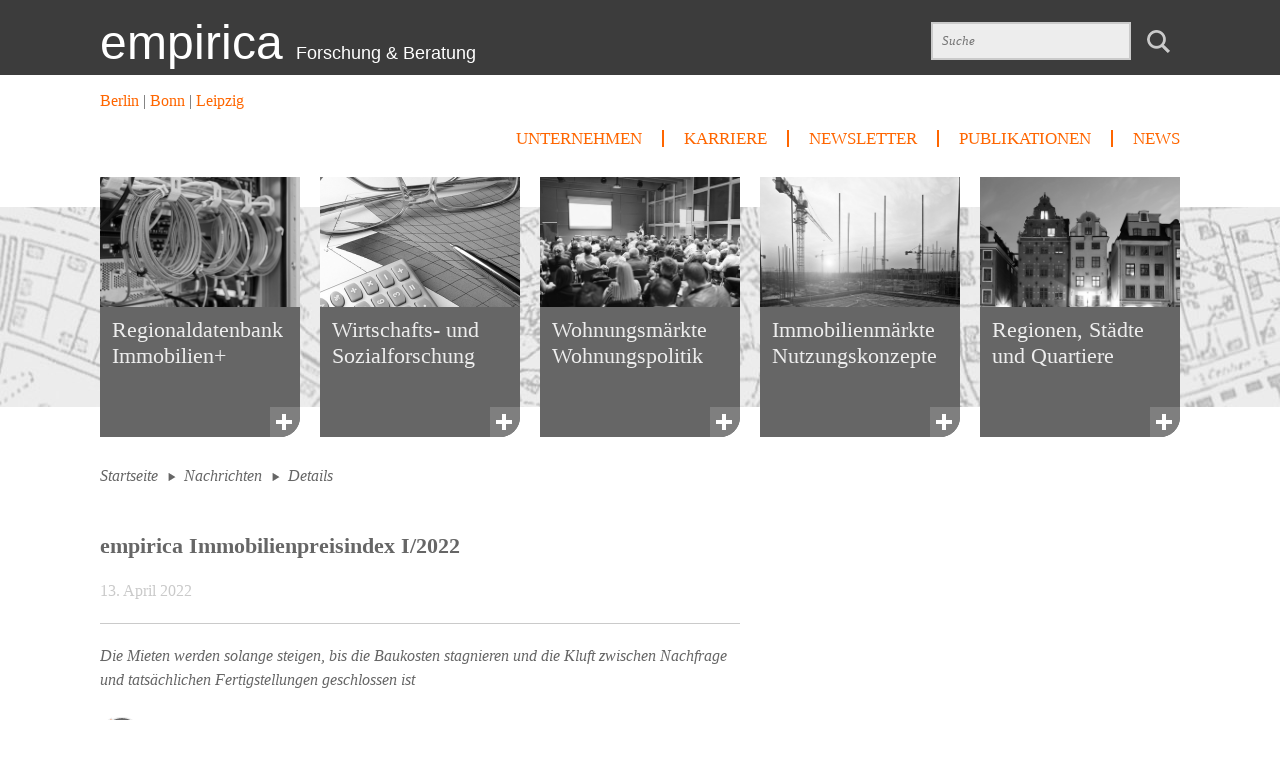

--- FILE ---
content_type: text/html; charset=utf-8
request_url: https://www.empirica-institut.de/nachrichten/details/nachricht/empirica-immobilienpreisindex-i2022/
body_size: 7184
content:
<!DOCTYPE html>
<html dir="ltr" lang="de-DE">
<head>
        <meta http-equiv="X-UA-Compatible" content="IE=edge" />

<meta charset="utf-8">
<!-- 
	This website is powered by TYPO3 - inspiring people to share!
	TYPO3 is a free open source Content Management Framework initially created by Kasper Skaarhoj and licensed under GNU/GPL.
	TYPO3 is copyright 1998-2019 of Kasper Skaarhoj. Extensions are copyright of their respective owners.
	Information and contribution at https://typo3.org/
-->


<link rel="shortcut icon" href="/typo3conf/ext/st_base/Resources/Public/favicon.ico" type="image/x-icon">
<title>empirica Immobilienpreisindex I/2022 | empirica</title>
<meta property="og:title" content="empirica Immobilienpreisindex I/2022" />
<meta property="og:type" content="article" />
<meta property="og:url" content="https://www.empirica-institut.de/nachrichten/details/nachricht/empirica-immobilienpreisindex-i2022/" />
<meta property="og:image" content="https://www.empirica-institut.de/fileadmin/Redaktion/News/NeueDaten.png" />
<meta name="description" content="Die Mieten werden solange steigen, bis die Baukosten stagnieren und die Kluft zwischen Nachfrage und tatsächlichen Fertigstellungen geschlossen ist" />
<meta property="og:description" content="Die Mieten werden solange steigen, bis die Baukosten stagnieren und die Kluft zwischen Nachfrage und tatsächlichen Fertigstellungen geschlossen ist" />
<meta name="keywords" content="Miete Kaufpreis Preisentwicklung Immobilien Wohneigentum Wohnungsnot" />
<meta name="generator" content="TYPO3 CMS">
<meta name="viewport" content="width=device-width,initial-scale=1.0">


<link rel="stylesheet" type="text/css" href="/typo3temp/assets/compressed/merged-cd059b711469d1d033ddd29ac726ebe1.css?1666796988" media="all">






<!--[if lt IE 9]>
                <script type="text/javascript" src="/typo3conf/ext/st_base/Resources/Public/Js/respond.min.js"></script>
                <script type="text/javascript" src="/typo3conf/ext/st_base/Resources/Public/Js/html5shiv.min.js"></script>
            <![endif]-->
<link href="/typo3conf/ext/solr/Resources/Css/JQueryUi/jquery-ui.custom.css?1499681713" rel="stylesheet" type="text/css" media="all" />
</head>
<body>
<header>
    <div class="bar">
        <div class="container">
            <div class="logo"><a href="/">empirica  <span>Forschung & Beratung</span></a><div class="logo-cities"><a href="/kontakt-berlin/"> Berlin </a>&#124;<a href="/kontakt-bonn/"> Bonn </a>&#124;<a href="/kontakt-leipzig/"> Leipzig </a></div></div>
            <div class="search"><div class="tx-solr">
		

	
	<div class="tx-solr-searchbox">
		<script type="text/javascript">
				/*<![CDATA[*/
				var tx_solr_suggestUrl = 'https://www.empirica-institut.de/?eID=tx_solr_suggest&id=41';
				/*]]>*/
				</script>
			
		<form id="tx-solr-search-form-pi-search" action="/suche/" method="get" accept-charset="utf-8">
			<input type="hidden" name="id" value="21" />
			<input type="hidden" name="L" value="0" />
			<input type="text" id="inputText" class="tx-solr-q" name="q" value="" placeholder="Suche"/>
			<input type="submit" class="tx-solr-submit" value="Suche">
		</form>
	</div>
	


	</div>
	</div>
        </div>
    </div>
    <nav><div class="container"><ul><li><a href="/unternehmen/">Unternehmen</a></li><li><a href="/karriere/">Karriere</a></li><li><a href="/newsletter/">newsletter</a></li><li><a href="/publikationen/">Publikationen</a></li><li><a href="/nachrichten/">News</a></li></ul></div></nav>
</header>
<div class="topics"><div id="menu" class="togglemenu"><a class="close" href="#close">Menü schließen</a><a class="open" href="#menu">Menü öffnen</a><div class="container"><a href="/thema/regionaldatenbank/"><div class="image"><img src="/fileadmin/Redaktion/Bilder_Themenseiten/datenbank_breit.jpg" width="422" height="284"   alt="" ></div><h2>Regionaldatenbank Immobilien+</h2></a><a href="/thema/wirtschafts-und-sozialforschung/"><div class="image"><img src="/fileadmin/Redaktion/Bilder_Themenseiten/forschung_breit.jpg" width="400" height="300"   alt="" ></div><h2>Wirtschafts- und Sozial&shy;forschung</h2></a><a href="/thema/wohnungsmaerkte-und-wohnungspolitik/"><div class="image"><img src="/fileadmin/Redaktion/Bilder_Themenseiten/veranstaltung_breit.jpg" width="424" height="283"   alt="" ></div><h2>Wohnungsmärkte Wohnungspolitik</h2></a><a href="/thema/standorte-wohnen-und-gewerbe/"><div class="image"><img src="/fileadmin/Redaktion/Bilder_Themenseiten/immobilienmarkt_breit.jpg" width="424" height="283"   alt="" ></div><h2>Immobilienmärkte Nutzungskonzepte</h2></a><a href="/thema/regional-stadt-und-quartiersentwicklung/" class="topic-box-last"><div class="image"><img src="/fileadmin/Redaktion/Bilder_Themenseiten/entwicklung_breit.jpg" width="426" height="282"   alt="" ></div><h2>Regionen, Städte und Quartiere</h2></a></div></div></div>
<div class="container"><ul class="breadcrumb"><li><a href="/">Startseite</a></li><li><a href="/nachrichten/">Nachrichten</a></li><li>Details</li></ul></div>
<main class="main">
    <div class="container">
        <!--TYPO3SEARCH_begin-->
        <div id="c35" class="csc-frame csc-frame-default">


	


<div class="content single-news">
	
	
			
			<div class="header">
				<h2>empirica Immobilienpreisindex I/2022</h2>
			</div>
			<p class="meta-info">
				<time datetime="2022-04-13">
					13. April 2022
				</time>
				
			</p>

			<hr>

			
				<!-- teaser -->
				<div class="teaser-text">
					<p>Die Mieten werden solange steigen, bis die Baukosten stagnieren und die Kluft zwischen Nachfrage und tatsächlichen Fertigstellungen geschlossen ist</p>
				</div>
			

			

			<div class="news-text-image-container">
				
	<!-- fal media files -->
	<div class="news-img-wrap">
		
			<div class="outer">
				
					<div class="mediaelement mediaelement-image">
	
			
					<img src="/fileadmin/Redaktion/News/NeueDaten.png" width="42" height="54" alt="" />
				
		
</div>

				
				
				
			</div>
		
	</div>




				
	<!-- media files -->
	<div class="news-img-wrap">
		
			<div class="outer">
				
					<div class="mediaelement mediaelement-image">
	
			<img />
		
</div>

				
				
			</div>
		
	</div>





				<!-- main text -->
				<div class="news-text-wrap">
					<h3>Wann endet der Mietanstieg?</h3>
<p>Vorneweg: die Kaufpreisrally könnte mit dem aktuellen Zinsanstieg enden. Torschlusskäufe und drohende Inflation zögern das Ende derzeit noch hinaus. Aber Personal- und Materialengpässe haben die Macht, die Rally dauerhaft am köcheln zu halten. Letzteres, aber auch nur letzteres, würde ebenso den Mietanstieg betreffen.</p>
<p>Zusammen mit den Baukosten liefert die Knappheit das A und O beim Mietanstieg. Knappheit wird beseitigt, wenn am richtigen Ort die erforderlichen Wohnungen entstehen. Per Saldo würden 255 Tsd. WE p.a. ausreichen. Weil aber derzeit rd. 80 Tsd. am falschen Ort entstehen, ist ein Neubau von 335 Tsd. p.a. erforderlich (vgl. empirica paper <a href="/fileadmin/Redaktion/Publikationen_Referenzen/PDFs/empi263rblf.pdf" title="Opens internal link in new window" class="download">263</a>).</p>
<p>Aber Vorsicht: Neubau am falschen Ort erhöht zum Teil den Leerstand. Nur soweit der Neubau bewohnt wird, hat er auch einen mietdämpfenden Effekt. Sollen die Mieten stärker gedämpft werden, muss noch mehr gebaut werden. So strebt die Koalition ein Volumen von 400 Tsd. WE jährlich an. Und nochmal Vorsicht: auch dieser zusätzliche Dämpfungseffekt verpufft zum Teil wieder in (noch) höherem Leerstand.</p>
<p>Ob das erforderliche Bauland dafür überhaupt vorhanden ist, steht zudem auf einem anderen Blatt. Die Potentiale scheint es zu geben, die Verfügbarkeit – und dann auch noch am richtigen Ort – ist jedoch mehr als fraglich. Und noch eines gilt es zu bedenken: je höher der Leerstand, desto geringer der Neubauanreiz. Je mehr also die Fertigstellungsrate über dem mengenmäßig erforderlichen liegt, desto höher müssen die Subventionen ausfallen.</p>
<p>Und die Flüchtlinge aus der Ukraine? Nach unseren Schätzungen reichen hier zusätzliche 140-230 Tsd. Wohnungen – und dies nicht jährlich, sondern nur einmalig (vgl. <a href="https://www.empirica-institut.de/fileadmin/Redaktion/Publikationen_Referenzen/PDFs/2022021_Folgen_Russland_Ukraine_Wohnungsmarkt.pdf" title="Opens external link in new window" target="_zia" class="external-link-new-window">ZIA-Studie</a> von empirica). Vorausgesetzt, die Flüchtlinge verteilen sich halbwegs übers Land. Transparenz und Information über wartende Leerstände, aber auch eine gezielte Wohnortzuweisung können dabei helfen.</p>
<h3>Download</h3><ul class="list-squares"> 	<li><a href="/fileadmin/Redaktion/Publikationen_Referenzen/PDFs/Immobilienpreisindex_Q12022.pdf" class="download" target="_PD">Bericht und Bestellformular</a></li> 	<li><a href="/fileadmin/Redaktion/Publikationen_Referenzen/PDFs/ZEITREIHE_Q1_2022_Versand.xlsx" class="download" target="_QD">Grafikvorlagen</a></li> </ul><h3>Für den kleinen oder großen Datenhunger ‑ alle Infos auf einen Klick</h3>
<p>Die Beobachtung regionaler Immobilienmärkte zur Vorbereitung datenbasierter Entscheidungen werden für private Kleinanleger wie auch für große Investoren daher immer wichtiger. Je geringer der Aufwand, desto besser. Mit der empirica Regionaldatenbank bieten wir für alle Anforderungen das passende Produkt:</p><ul class="list-squares"> 	<li>unsere regionalen Wohnungsmarktreports auf Knopfdruck&nbsp; &nbsp;<strong><a href="https://shop.empirica-regio.de/shop-live/" target="_blank">→ Shop</a></strong></li> 	<li>den kompletten Datenbankzugriff mit zahlreichen Analysetools&nbsp; &nbsp;<strong><a href="https://www.empirica-regio.de/daten/" target="_blank">→ Datenbank</a></strong></li> </ul><h3>Methodik</h3>
<p>Dargestellt werden inserierte Angebotspreise in Euro/qm, für 60-80qm (EZFH 100-150qm), gute Ausstattung, Neubau (die jeweils letzten zehn Baujahrgänge) bzw. alle Baujahrgänge.&nbsp;Die Preise werden durch ein hedonisches Verfahren bereinigt. Dies ist erforderlich, weil sich das jeweils inserierte Wohnungsangebot von Quartal zu Quartal unterscheiden kann.&nbsp;Die Bestimmung hedonischer Preise ist ein Verfahren, mit dem Qualitätsänderungen (Ausstattung, Wohnungsgröße, Baualter etc.) berücksichtigt werden.&nbsp;</p>
<h3>Datenquelle</h3>
<p>Die empirica-Preisdatenbank für Immobilienpreise reicht zurück bis ins Jahr 2004 und ist die mit Abstand größte Sammlung von Immobilieninseraten für Deutschland. Seit 2012 stützen wir unsere Analysen auf die empirica-systeme Marktdatenbank, die eine stichtagsunabhängige Zufallsstichprobe mit professioneller Dopplerbereinigung (im Quer- und Längsschnitt) und expertengestützter Plausibilitätsprüfung bietet (<a href="http://www.empirica-institut.de/fileadmin/Redaktion/Publikationen_Referenzen/PDFs/empirica-Preisdatenbank.pdf" title="Opens external link in new window" target="_ds">Datensatzbeschreibung</a>). Die hier verwendete Hedonik basiert auf einem bottom-up Ansatz, der von 401 Regressionen auf Kreisebene zu Regions-, Landes- und Bundeswerten aggregiert.</p><ul class="list-squares"> </ul>
				</div>
			</div>

			
				<!-- Link Back -->
				<div class="news-backlink-wrap">
					<a href="/nachrichten/">
						zurück
					</a>
				</div>
			

			

			<hr>

			<!-- related things -->
			<div class="news-related-wrap">

				
					<!-- Related news records -->
					<div>
						<h4>
							Verwandte Nachrichten
						</h4>
						<ul>
							
								<li>
									<span class="news-related-news-date">15. Dezember 2025</span>
									<a title="CBRE-empirica-Leerstandsindex 2025" href="/nachrichten/details/nachricht/cbre-empirica-leerstandsindex-2025/">
										CBRE-empirica-Leerstandsindex 2025
									</a>
								</li>

							
								<li>
									<span class="news-related-news-date">22. September 2025</span>
									<a title="Mieten für Wohngemeinschaften in Unistädten - Wintersemester 2025" href="/nachrichten/details/nachricht/mieten-fuer-wohngemeinschaften-in-unistaedten-wintersemester-2025/">
										Mieten für Wohngemeinschaften in Unistädten - Wintersemester 2025
									</a>
								</li>

							
								<li>
									<span class="news-related-news-date">03. März 2025</span>
									<a title="Mieten für Wohngemeinschaften in Unistädten - Sommersemester 2025" href="/nachrichten/details/nachricht/mieten-fuer-wohngemeinschaften-in-unistaedten-sommersemester-2025/">
										Mieten für Wohngemeinschaften in Unistädten - Sommersemester 2025
									</a>
								</li>

							
								<li>
									<span class="news-related-news-date">06. September 2024</span>
									<a title="Mieten für Wohngemeinschaften in Unistädten - Wintersemester 2024" href="/nachrichten/details/nachricht/mieten-fuer-wohngemeinschaften-in-unistaedten-wintersemester-2024/">
										Mieten für Wohngemeinschaften in Unistädten - Wintersemester 2024
									</a>
								</li>

							
								<li>
									<span class="news-related-news-date">28. Februar 2024</span>
									<a title="Mieten für Wohngemeinschaften in Unistädten - Sommersemester 2024" href="/nachrichten/details/nachricht/mieten-fuer-wohngemeinschaften-in-unistaedten-sommersemester-2024/">
										Mieten für Wohngemeinschaften in Unistädten - Sommersemester 2024
									</a>
								</li>

							
								<li>
									<span class="news-related-news-date">24. Januar 2024</span>
									<a title="Finanzierungspotenziale für energetische Sanierung" href="/nachrichten/details/nachricht/finanzierungspotenziale-fuer-energetische-sanierung/">
										Finanzierungspotenziale für energetische Sanierung
									</a>
								</li>

							
								<li>
									<span class="news-related-news-date">18. Dezember 2023</span>
									<a title="CBRE-empirica-Leerstandsindex 2023" href="/nachrichten/details/nachricht/cbre-empirica-leerstandsindex-2023/">
										CBRE-empirica-Leerstandsindex 2023
									</a>
								</li>

							
								<li>
									<span class="news-related-news-date">11. September 2023</span>
									<a title="Mieten für Wohngemeinschaften in Unistädten - Wintersemester 2023" href="/nachrichten/details/nachricht/mieten-fuer-wohngemeinschaften-in-unistaedten-wintersemester-2023/">
										Mieten für Wohngemeinschaften in Unistädten - Wintersemester 2023
									</a>
								</li>

							
								<li>
									<span class="news-related-news-date">29. Juni 2023</span>
									<a title="Rendite selbst genutzten Wohneigentums " href="/nachrichten/details/nachricht/rendite-selbst-genutzten-wohneigentums/">
										Rendite selbst genutzten Wohneigentums 
									</a>
								</li>

							
								<li>
									<span class="news-related-news-date">08. März 2023</span>
									<a title="Mieten für Wohngemeinschaften in Unistädten - Sommersemester 2023" href="/nachrichten/details/nachricht/mieten-fuer-wohngemeinschaften-in-unistaedten-sommersemester-2023/">
										Mieten für Wohngemeinschaften in Unistädten - Sommersemester 2023
									</a>
								</li>

							
								<li>
									<span class="news-related-news-date">23. Februar 2023</span>
									<a title="Wohnungsmarkt Bayern 2023" href="/nachrichten/details/nachricht/wohnungsmarkt-bayern-2023/">
										Wohnungsmarkt Bayern 2023
									</a>
								</li>

							
								<li>
									<span class="news-related-news-date">01. Dezember 2022</span>
									<a title="CBRE-empirica-Leerstandsindex 2022" href="/nachrichten/details/nachricht/cbre-empirica-leerstandsindex-2022/">
										CBRE-empirica-Leerstandsindex 2022
									</a>
								</li>

							
								<li>
									<span class="news-related-news-date">13. Oktober 2022</span>
									<a title="Anzahl Ersterwerber von selbstgenutztem Wohneigentum im Zeitraum 1990 bis 2020" href="/nachrichten/details/nachricht/anzahl-ersterwerber-von-selbstgenutztem-wohneigentum-im-zeitraum-1990-bis-2020/">
										Anzahl Ersterwerber von selbstgenutztem Wohneigentum im Zeitraum 1990 bis 2020
									</a>
								</li>

							
								<li>
									<span class="news-related-news-date">05. September 2022</span>
									<a title="Mieten für Wohngemeinschaften in Unistädten - Wintersemester 2022" href="/nachrichten/details/nachricht/mieten-fuer-wohngemeinschaften-in-unistaedten-wintersemester-2022/">
										Mieten für Wohngemeinschaften in Unistädten - Wintersemester 2022
									</a>
								</li>

							
								<li>
									<span class="news-related-news-date">18. August 2022</span>
									<a title="Drastische Energiepreissteigerungen und ihre Folgen für Sozialämter und Jobcenter" href="/nachrichten/details/nachricht/drastische-energiepreissteigerungen-und-ihre-folgen-fuer-sozialaemter-und-jobcenter/">
										Drastische Energiepreissteigerungen und ihre Folgen für Sozialämter und Jobcenter
									</a>
								</li>

							
								<li>
									<span class="news-related-news-date">27. Juli 2022</span>
									<a title="Teil 2 - Dem Schweinezyklus geht das Futter aus" href="/nachrichten/details/nachricht/teil-2-dem-schweinezyklus-geht-das-futter-aus/">
										Teil 2 - Dem Schweinezyklus geht das Futter aus
									</a>
								</li>

							
								<li>
									<span class="news-related-news-date">19. Juli 2022</span>
									<a title="Teil 1 - Dem Schweinezyklus geht das Futter aus" href="/nachrichten/details/nachricht/teil-1-dem-schweinezyklus-geht-das-futter-aus/">
										Teil 1 - Dem Schweinezyklus geht das Futter aus
									</a>
								</li>

							
								<li>
									<span class="news-related-news-date">06. Juli 2022</span>
									<a title="Mit zweierlei Maß messen!" href="/nachrichten/details/nachricht/mit-zweierlei-mass-messen/">
										Mit zweierlei Maß messen!
									</a>
								</li>

							
								<li>
									<span class="news-related-news-date">09. Mai 2022</span>
									<a title="empirica-Blasenindex 2022q1" href="/nachrichten/details/nachricht/empirica-blasenindex-2022q1/">
										empirica-Blasenindex 2022q1
									</a>
								</li>

							
								<li>
									<span class="news-related-news-date">30. März 2022</span>
									<a title="Ein Mietkauf-Modell für NRW" href="/nachrichten/details/nachricht/ein-mietkauf-modell-fuer-nrw/">
										Ein Mietkauf-Modell für NRW
									</a>
								</li>

							
								<li>
									<span class="news-related-news-date">15. März 2022</span>
									<a title="Folgen des Russland-Ukraine-Krieges für den Wohnungsmarkt " href="/nachrichten/details/nachricht/folgen-des-russland-ukraine-krieges-fuer-den-wohnungsmarkt/">
										Folgen des Russland-Ukraine-Krieges für den Wohnungsmarkt 
									</a>
								</li>

							
								<li>
									<span class="news-related-news-date">10. März 2022</span>
									<a title="Mieten für Wohngemeinschaften in Unistädten - Sommersemester 2022" href="/nachrichten/details/nachricht/mieten-fuer-wohngemeinschaften-in-unistaedten-sommersemester-2022/">
										Mieten für Wohngemeinschaften in Unistädten - Sommersemester 2022
									</a>
								</li>

							
								<li>
									<span class="news-related-news-date">28. Februar 2022</span>
									<a title="empirica Wohnungsmarktprognose 2022/23 " href="/nachrichten/details/nachricht/empirica-wohnungsmarktprognose-202223/">
										empirica Wohnungsmarktprognose 2022/23 
									</a>
								</li>

							
								<li>
									<span class="news-related-news-date">02. Februar 2022</span>
									<a title="empirica-Blasenindex 2021q4" href="/nachrichten/details/nachricht/empirica-blasenindex-2021q4/">
										empirica-Blasenindex 2021q4
									</a>
								</li>

							
								<li>
									<span class="news-related-news-date">14. Dezember 2021</span>
									<a title="CBRE-empirica-Leerstandsindex 2021" href="/nachrichten/details/nachricht/cbre-empirica-leerstandsindex-2021/">
										CBRE-empirica-Leerstandsindex 2021
									</a>
								</li>

							
								<li>
									<span class="news-related-news-date">04. November 2021</span>
									<a title="empirica-Blasenindex 2021q3" href="/nachrichten/details/nachricht/empirica-blasenindex-2021q3/">
										empirica-Blasenindex 2021q3
									</a>
								</li>

							
								<li>
									<span class="news-related-news-date">02. November 2021</span>
									<a title="Wohneigentum in Deutschland" href="/nachrichten/details/nachricht/wohneigentum-in-deutschland/">
										Wohneigentum in Deutschland
									</a>
								</li>

							
								<li>
									<span class="news-related-news-date">06. September 2021</span>
									<a title="Mieten für Wohngemeinschaften in Unistädten - Wintersemester 2021" href="/nachrichten/details/nachricht/mieten-fuer-wohngemeinschaften-in-unistaedten-wintersemester-2021/">
										Mieten für Wohngemeinschaften in Unistädten - Wintersemester 2021
									</a>
								</li>

							
								<li>
									<span class="news-related-news-date">28. Juli 2021</span>
									<a title="empirica-Blasenindex 2021q2" href="/nachrichten/details/nachricht/empirica-blasenindex-2021q2/">
										empirica-Blasenindex 2021q2
									</a>
								</li>

							
								<li>
									<span class="news-related-news-date">04. Mai 2021</span>
									<a title="Frühjahrsgutachten der Immobilienweisen 2021" href="/nachrichten/details/nachricht/fruehjahrsgutachten-der-immobilienweisen-2021/">
										Frühjahrsgutachten der Immobilienweisen 2021
									</a>
								</li>

							
								<li>
									<span class="news-related-news-date">23. April 2021</span>
									<a title="empirica-Blasenindex 2021q1" href="/nachrichten/details/nachricht/empirica-blasenindex-2021q1/">
										empirica-Blasenindex 2021q1
									</a>
								</li>

							
								<li>
									<span class="news-related-news-date">16. März 2021</span>
									<a title="Grundsicherungsrelevanter Mietspiegel (empirica) 2020" href="/nachrichten/details/nachricht/grundsicherungsrelevanter-mietspiegel-empirica-2020/">
										Grundsicherungsrelevanter Mietspiegel (empirica) 2020
									</a>
								</li>

							
								<li>
									<span class="news-related-news-date">02. März 2021</span>
									<a title="Mieten für Wohngemeinschaften in Unistädten - Sommersemester 2021" href="/nachrichten/details/nachricht/mieten-fuer-wohngemeinschaften-in-unistaedten-sommersemester-2021/">
										Mieten für Wohngemeinschaften in Unistädten - Sommersemester 2021
									</a>
								</li>

							
								<li>
									<span class="news-related-news-date">01. März 2021</span>
									<a title="Sparförderung und das Mietkaufmodell - Vorteile und Optimierungspotenzial " href="/nachrichten/details/nachricht/sparfoerderung-und-das-mietkaufmodell-vorteile-und-optimierungspotenzial/">
										Sparförderung und das Mietkaufmodell - Vorteile und Optimierungspotenzial 
									</a>
								</li>

							
								<li>
									<span class="news-related-news-date">28. Januar 2021</span>
									<a title="empirica-Blasenindex 2020q4" href="/nachrichten/details/nachricht/empirica-blasenindex-2020q4/">
										empirica-Blasenindex 2020q4
									</a>
								</li>

							
								<li>
									<span class="news-related-news-date">21. Dezember 2020</span>
									<a title="CBRE-empirica-Leerstandsindex 2020" href="/nachrichten/details/nachricht/cbre-empirica-leerstandsindex-2020/">
										CBRE-empirica-Leerstandsindex 2020
									</a>
								</li>

							
								<li>
									<span class="news-related-news-date">28. Oktober 2020</span>
									<a title="empirica-Blasenindex 2020q3" href="/nachrichten/details/nachricht/empirica-blasenindex-2020q3/">
										empirica-Blasenindex 2020q3
									</a>
								</li>

							
								<li>
									<span class="news-related-news-date">25. September 2020</span>
									<a title="Aktuelle und künftige Wohnungsleerstände in Deutschland" href="/nachrichten/details/nachricht/aktuelle-und-kuenftige-wohnungsleerstaende-in-deutschland/">
										Aktuelle und künftige Wohnungsleerstände in Deutschland
									</a>
								</li>

							
								<li>
									<span class="news-related-news-date">14. September 2020</span>
									<a title="Keine Corona-Auswirkungen auf den Wohnungsmarkt erkennbar" href="/nachrichten/details/nachricht/keine-corona-auswirkungen-auf-den-wohnungsmarkt-erkennbar/">
										Keine Corona-Auswirkungen auf den Wohnungsmarkt erkennbar
									</a>
								</li>

							
								<li>
									<span class="news-related-news-date">03. September 2020</span>
									<a title="Mieten für Wohngemeinschaften in Unistädten - Wintersemester 2020" href="/nachrichten/details/nachricht/mieten-fuer-wohngemeinschaften-in-unistaedten-wintersemester-2020/">
										Mieten für Wohngemeinschaften in Unistädten - Wintersemester 2020
									</a>
								</li>

							
								<li>
									<span class="news-related-news-date">05. August 2020</span>
									<a title="empirica-Blasenindex 2020q2" href="/nachrichten/details/nachricht/empirica-blasenindex-2020q2/">
										empirica-Blasenindex 2020q2
									</a>
								</li>

							
						</ul>
					</div>
				

				

				

				
			</div>
		

</div></div>
        <!--TYPO3SEARCH_end-->
    </div>
</main>
<footer>
    <div class="container"><a href="/kontakt-berlin/" class="berlin">Kontakt Berlin</a><a href="/kontakt-bonn/" class="bonn">Kontakt Bonn</a><a href="/kontakt-leipzig/" class="leipzig">Kontakt Leipzig</a></div>
    <div class="footer">
        <div class="service"><div class="container"><ul><li><a href="/impressum/" class="imprint">Impressum</a></li><li><a href="/sitemap/" class="sitemap">Sitemap</a></li><li><a href="/datenschutz/" class="login">Datenschutz</a></li><li><a href="/intranet/" class="sitemap">Login</a></li><li><a href="https://www.instagram.com/empirica_institut/" target="_blank" class="login">Insta</a></li><li><a href="https://twitter.com/empirica_inst" target="_blank" class="twitter">Twitter</a></li><li><a href="http://www.empirica-institut.de/rss.xml" target="_blank" class="rss">RSS</a></li></ul><span class="copyright">&copy; 2026 empirica ag</span></div></div>
        <div class="container"><p><a href="https://www.simplethings.de/" target="_blank"><span>Internetagentur Bonn - SimpleThings GmbH: Webdesign und TYPO3 CMS</span></a></p></div>
    </div>
</footer>
<script src="/typo3temp/assets/compressed/merged-7a6bf3852b3234f35441f16f8e182427.js?1666796988" type="text/javascript"></script>
<script src="/typo3temp/assets/compressed/merged-2fd9fe736aef2c2f88897af8d5a31aab.js?1733659469" type="text/javascript"></script>


</body>
</html>

--- FILE ---
content_type: text/css
request_url: https://www.empirica-institut.de/typo3temp/assets/compressed/merged-cd059b711469d1d033ddd29ac726ebe1.css?1666796988
body_size: 27115
content:

/**************************************/
/* Default styles for news extension */
/**************************************/
.news .clear {
	clear: both;
}

.news .nav ul {
	float: left;
	display: inline;
	margin: 0;
}

.news .nav li {
	float: left;
}

.news .nav a {
	float: left;
	display: block;
}

.news .nav:after {
	content: ".";
	display: block;
	height: 0;
	clear: both;
	visibility: hidden;
}

.news .article {
	padding-bottom: 15px;
	margin-bottom: 15px;
}

.news .article:last-child {
	padding-bottom: 0;
	margin-bottom: 0;
}

.news .article:after {
	content: ".";
	display: block;
	height: 0;
	clear: both;
	visibility: hidden;
}

.news .article .news-img-wrap {
	float: left;
	margin: 3px 12px 5px 0;
	background: #fff;
}

.news .article .news-img-wrap a {
	display: block;
	float: left;
	padding: 4px;
	border: 1px solid #ddd;
	background: #fff;
}

.news .article .news-img-wrap img {
	float: left;
	height: auto;
	width: auto;
}

.news .article .teaser-text {
	margin: 0 0 10px 0;
}

.news .article h3 {
	margin-bottom: 0;
}

.news .footer {
	clear: both;
	padding: 10px 0 0 0;
	border-top: 1px solid #eee;
	margin-top: 15px;
	color: #888;
}

.news .footer p {
	line-height: 1em;
}

.news .footer span {
	display: inline-block;
	padding-right: 8px;
	margin-right: 8px;
	border-right: 1px solid #ddd;
}

.news .footer span:last-child {
	border-right: 0;
}

.news .footer .news-category a {
	text-transform: uppercase;
}

.news .no-news-found {
	color: #DB0202;
	font-style: italic;
}

.news .page-navigation p {
	float: left;
}

.news .page-navigation ul {
	float: right;
}

.news .page-navigation ul li {
	float: left;
	display: block;
	padding: 0 2px;
	background: none;
}

.news .page-navigation ul li a {
	display: block;
}

/* category menu view */
.news-category-view ul li {
	padding: 5px 8px;
}

.news-category-view ul li li {
	padding: 2px 8px 2px 12px;
}

.news-category-view > ul > li:nth-child(even) {
	background: #f9f9f9;
	border-top: 1px solid #eee;
	border-bottom: 1px solid #eee;
}

.news-category-view .category-desc {
	padding-left: 10px;
	margin-left: 10px;
	border-left: 1px solid #ddd;
}

/* single view */
.news-single .footer {
	margin-bottom: 20px;
	margin-top: 5px;
	padding: 10px 0 0 0;
	border-bottom: 0;
	border-top: 1px solid #eee;
}

.news-single .article .news-img-wrap {
	float: right;
	width: 282px;
	margin: 0 0 0 25px;
}

.news-single .article .news-img-wrap img {
	float: none;
}

.news-single .teaser-text {
	font-size: 15px;
	color: #888;
}

.news-text-wrap {
	margin-bottom: 10px;
}

.news-img-caption {
	color: #888;
}

/* related news + files */
.news-related-wrap {
	display: table;
	margin-top: 20px;
	width: 100%;
}

.news-related {
	width: 50%;
	padding: 15px;
	border: 1px solid #eee;
	display: table-cell;
}

.news-related ul li {
	line-height: 1em;
	margin-bottom: 12px;
}

.news-related ul li span {
	border-right: 1px solid #DDDDDD;
	display: inline-block;
	margin-right: 8px;
	padding-right: 8px;
	color: #888;
}

.news-related ul li span:last-child {
	border-right: 0;
	padding-right: 0;
}

.news-related h4 {
	margin-bottom: 10px;
}

.news-related-files ul li {
	margin-bottom: 20px;
}

.news-related-files .news-related-files-link .jpg {
	background-position: 0 0;
}

.news-clear {
	clear: both;
}

*{margin:0;padding:0}* *,* *:before,* *:after{-moz-box-sizing:border-box;-webkit-box-sizing:border-box;box-sizing:border-box}body{font-family:"Cambria","Times",serif;font-size:100%;color:#666}.container{max-width:1080px;margin-left:auto;margin-right:auto;position:relative;padding:0 10px}.container:after{content:" ";display:block;clear:both}@media (min-width: 1118px){.container{padding:0}}p{line-height:24px;margin-bottom:24px}ul{margin-bottom:24px}img{height:auto;border:none}hr{border:0;border-bottom:1px solid #cacaca;margin:20px 0;clear:both}h1,.h1{font-size:30px;font-size:1.875rem;margin-bottom:25px}h2,.h2{font-size:20px;font-size:1.25rem;margin-bottom:20px;font-weight:bold}@media (min-width: 400px){h2,.h2{font-size:22px;font-size:1.375rem}}h3,.h3{font-size:20px;font-size:1.25rem;margin-bottom:20px;font-weight:normal}@media (min-width: 400px){h3,.h3{font-size:22px;font-size:1.375rem}}h4,.h4{margin-bottom:15px}a{color:#f60;text-decoration:none}a:hover,a:focus{text-decoration:underline}.link-left,.link-right{display:block}.link-left:before,.link-right:before{content:url('../../../typo3conf/ext/st_base/Resources/Public/Images/pfeil.png');margin-right:5px}.link-left.active{padding-left:0}.link-right{text-align:right}.btn{display:inline-block;background-color:#f60;padding:3px 10px;border-bottom-right-radius:10px;-moz-border-bottom-right-radius:10px;-webkit-border-bottom-right-radius:10px;color:#fff;text-decoration:none;margin-top:12px}.btn:hover,.btn :focus{text-decoration:none}input[type='text'],input[type="password"],#powermail_field_e_mail,#powermail_field_name,#powermail_field_anmerkung{line-height:normal;background-color:#ededed;float:left;padding:9px;border:2px solid #cacaca;font-family:"Cambria","Times",serif;margin-bottom:10px;float:none;-webkit-appearance:none}input[type="submit"],button,.tx-powermail .powermail_fieldset .powermail_field.powermail_submit,.tx-powermail .powermail_fieldset .powermail_field.powermail_reset{border:none;display:inline-block;background-color:#f60;padding:7px 17px;border-bottom-right-radius:10px;-moz-border-bottom-right-radius:10px;-webkit-border-bottom-right-radius:10px;color:#fff;text-decoration:none;font-family:"Cambria","Times",serif;font-size:100%;cursor:pointer;width:auto;float:left;font-weight:normal;border:none;-webkit-appearance:none}input[type="submit"]:hover,input[type="submit"] :focus,button:hover,button :focus,.tx-powermail .powermail_fieldset .powermail_field.powermail_submit:hover,.tx-powermail .powermail_fieldset .powermail_field.powermail_submit :focus,.tx-powermail .powermail_fieldset .powermail_field.powermail_reset:hover,.tx-powermail .powermail_fieldset .powermail_field.powermail_reset :focus{text-decoration:none;padding-right:19px}button [type="submit"]{clear:both;float:left;margin-right:20px}.reset{background-color:#666}input [id="keyword"]{float:none;margin-bottom:5px}.tx-powermail{width:100%}.tx-powermail .powermail_fieldset{background-color:#fff;border:none;border:none;padding:0}#powermail_tabmenu{border-bottom:2px solid #666}#powermail_tabmenu li{padding:10px 20px;border-top:2px solid #666;border-left:2px solid #666;border-right:2px solid #666;border-bottom:none;font-weight:bold;color:#666;background-color:#fff}#powermail_tabmenu .act{margin-bottom:-2px}.tx-powermail .powermail_fieldset .powermail_legend{margin:20px 0;color:#f2cbb2;width:100%;text-align:right}#powermail_field_e_mail,#powermail_field_name,#powermail_field_anmerkung{width:100%}@media (min-width: 600px){#powermail_field_e_mail,#powermail_field_name,#powermail_field_anmerkung{width:440px;max-width:440px}}.tx-powermail .powermail_fieldset .powermail_label{width:100%}@media (min-width: 740px){.tx-powermail .powermail_fieldset .powermail_label{width:200px}}#c62{font-family:"Cambria","Times",serif !important}#c62 select{width:135px !important;border-radius:0;background-color:#ededed;padding:9px;border:2px solid #cacaca}.nlt2{background-color:#fff !important;margin:0 !important;padding:0 !important}.nlt2 button [type="submit"]{margin-right:30px}#c4 .tx-felogin-pi1 fieldset div{margin-bottom:20px}#c50 p{overflow:hidden}.box{background-color:#ededed;padding:12px 12px 0 12px;margin-bottom:20px;overflow:hidden}@media (min-width: 500px){.box{padding:25px 25px 0 25px}}.box nav{padding:0}.box nav ul{float:left;width:100%;margin:0 0 24px 0;padding:0}.box nav ul li{text-align:left;font-size:16px;font-size:1rem;line-height:24px;text-transform:none;border:none;float:none;margin:0;padding:0}.product-list{list-style:none}.product-list a{display:block;background-color:#ededed;padding:10px;color:#000;font-weight:bold;margin:5px 0}@media (min-width: 400px){.product-list a{margin:10px 0}}.product-list a:hover,.product-list a:focus{background-color:#f2cbb2;color:#f60;text-decoration:none}.product-list a:hover:before,.product-list a:focus:before{content:url('../../../typo3conf/ext/st_base/Resources/Public/Images/pfeil.png');margin-right:5px}.csc-textpic .csc-textpic-imagewrap .csc-textpic-image{margin-right:20px}div.csc-textpic-intext-left .csc-textpic-imagewrap{margin-right:20px}ul{list-style-type:square}ol{list-style-type:decimal}.list-squares{list-style-image:url('../../../typo3conf/ext/st_base/Resources/Public/Images/list-square.png');margin-left:15px}header .bar{background-color:#3c3c3c;padding:5px 0 10px 0;padding:15px 0}@media (min-width: 740px){header .bar{height:75px}}@media (min-width: 1118px){header .bar{padding:15px}}.logo{float:left;font-family:'Arial', sans-serif;font-size:43px;font-size:2.6875rem;display:block;width:100%}@media (min-width: 400px){.logo{width:auto}}@media (min-width: 500px){.logo{font-size:48px;font-size:3rem}}.logo a{color:#fff;text-decoration:none}.logo span{font-size:16px;font-size:1rem;margin-top:5px;display:block}@media (min-width: 500px){.logo span{font-size:18px;font-size:1.125rem}}@media (min-width: 740px){.logo span{display:inline}}.logo .logo-cities{font-family:"Cambria","Times",serif;font-size:14px;font-size:.875rem;color:#ededed;margin-top:10px}.logo .logo-cities a{color:#f60}@media (min-width: 400px){.logo .logo-cities{color:#666;position:absolute;left:10px;bottom:-40px}}@media (min-width: 500px){.logo .logo-cities{font-size:16px;font-size:1rem}}@media (min-width: 1118px){.logo .logo-cities{left:0}}.search{float:left}@media (min-width: 400px){.search{margin-top:34px;position:relative;float:right}}@media (min-width: 500px){.search{margin-top:38px}}@media (min-width: 600px){.search{margin-right:-7px}}@media (min-width: 740px){.search{margin-top:7px}}.search input[type='text']{margin:15px 0 0 0px;font-style:italic;line-height:normal;float:left;position:relative;padding:9px;width:150px}@media (min-width: 400px){.search input[type='text']{margin:0 0 0 10px}}@media (min-width: 600px){.search input[type='text']{width:200px}}.search .tx-solr-submit{padding-right:15px;border:none;cursor:pointer;width:23px;height:30px;margin:0px 0 7px 0;position:absolute;left:130px;bottom:0;overflow:hidden;background:url('../../../typo3conf/ext/st_base/Resources/Public/Images/sprites.png') -41px -1px;text-indent:2000px}@media (min-width: 400px){.search .tx-solr-submit{right:9px}}@media (min-width: 600px){.search .tx-solr-submit{position:relative;float:right;display:inline-block;height:30px;margin:2px 0 0 24px;left:-8px}}.search .tx-solr-submit:hover,.search .tx-solr-submit:focus{padding-right:15px}.search .tx-solr-submit img{margin-left:-41px}nav{text-align:left;padding:10px 0}@media (min-width: 740px){nav{padding:40px 0 30px 0}}nav ul{margin:0}@media (min-width: 740px){nav ul{float:right;margin:0 -10px 0 0}}@media (min-width: 1118px){nav ul{margin-right:-20px}}nav ul li{list-style:none;color:#f60;text-transform:uppercase;text-align:right;margin:10px 0}@media (min-width: 400px){nav ul li{font-size:17px;font-size:1.0625rem}}@media (min-width: 740px){nav ul li{float:left;padding:0 0 0 10px;margin:15px 10px 0 0;line-height:17px;border-left:2px solid #f60}}@media (min-width: 1118px){nav ul li{padding:0 0 0 20px;margin:15px 20px 0 0}}nav ul li:first-child{border:none}.active{font-weight:bold;padding-left:30px}.active a{position:relative;display:inline}.active a:before{content:'';background-image:url('../../../typo3conf/ext/st_base/Resources/Public/Images/pfeil.png');width:8px;height:8px;display:block;margin-right:8px;margin-top:4px;position:absolute;left:-15px;top:2px}.lang{float:right}footer>.container{background-color:#f2cbb2;overflow:hidden;margin-top:40px;color:#f60;text-transform:uppercase;text-align:center;padding:5px 0}@media (min-width: 400px){footer>.container{padding:10px;font-size:17px;font-size:1.0625rem}}@media (min-width: 500px){footer>.container{padding:15px 0}}@media (min-width: 1118px){footer>.container{margin-top:75px}}footer>.container a{width:33%;display:block;float:left;padding:0 3%}@media (min-width: 500px){footer>.container a{padding:0 8%}}@media (min-width: 740px){footer>.container a{padding:0 3%;width:auto;float:none;display:inline}}@media (min-width: 1118px){footer>.container a{padding:0 50px}}.berlin,.bonn{border-right:2px solid #f60}.footer{background-image:url('../../../typo3conf/ext/st_base/Resources/Public/Images/background.jpg');border-top:3px solid #f60;background-repeat:no-repeat;background-position:0 -40px;color:#fff}.footer ul{margin-bottom:0}@media (min-width: 600px){.footer ul{margin-left:-18px}}.footer ul li{list-style:none;margin-bottom:25px}@media (min-width: 600px){.footer ul li{float:left;margin:0 12px 0 0}}@media (min-width: 740px){.footer ul li{margin:0 33px 0 0}}.footer .service{background-color:#141414;opacity:0.8;overflow:hidden;padding:20px 0;text-align:center}@media (min-width: 600px){.footer .service{padding:40px 0}}.footer .service a{color:#fff;text-decoration:none}@media (min-width: 600px){.footer .copyright{margin:0;float:right}}.footer p{padding:10px 0}@media (min-width: 600px){.footer p{float:right}}.imprint,.sitemap,.login,.twitter{position:relative}.imprint:before,.sitemap:before,.login:before,.twitter:before{margin:0px 10px -6px 5px;overflow:hidden;width:27px;height:22px;content:'';background-image:url('../../../typo3conf/ext/st_base/Resources/Public/Images/sprites.png');bottom:-3px;display:inline-block}@media (min-width: 600px){.imprint:before,.sitemap:before,.login:before,.twitter:before{float:left}}@media (min-width: 740px){.imprint:before,.sitemap:before,.login:before,.twitter:before{margin:0px 15px 0 6px}}.rss{position:relative}.rss:before{margin:0px 10px -6px 5px;overflow:hidden;width:22px;height:22px;content:'';background-image:url('../../../typo3conf/ext/st_base/Resources/Public/Images/rss.png');bottom:-3px;display:inline-block}@media (min-width: 600px){.rss:before{float:left}}@media (min-width: 740px){.rss:before{margin:0px 15px 0 6px}}.imprint:before{background-position:130px -7px}.sitemap:before{background-position:99px -7px}.login:before{background-position:65px -7px}.twitter:before{background-position:27px -7px}.footer .container p{color:#000;font-size:14px;font-size:.875rem;text-align:center;margin:0}@media (min-width: 740px){.footer .container p{float:none;text-align:right}}.footer .container p a{color:#000;text-decoration:none}.breadcrumb{overflow:hidden;display:inline-block}.breadcrumb li{float:left;list-style:none;margin-right:10px;font-style:italic}.breadcrumb li:before{content:'';background-image:url('../../../typo3conf/ext/st_base/Resources/Public/Images/pfeilgrau.png');width:8px;height:8px;display:block;margin-right:8px;margin-top:6px;float:left}.breadcrumb li:first-child:before{width:0;margin-right:0}.breadcrumb li a{color:#666}.topics{background:url('../../../typo3conf/ext/st_base/Resources/Public/Images/background.jpg');color:#fff;padding-top:10px;margin-bottom:15px;overflow:hidden;margin-bottom:30px}@media (min-width: 740px){.topics{height:260px;border-bottom:30px solid #fff;background:url('../../../typo3conf/ext/st_base/Resources/Public/Images/background.jpg') no-repeat 0 30px;padding-top:0;overflow:visible}}.topics p{margin:0;font-size:90%}.topics a{border-bottom-right-radius:15px;-moz-border-bottom-right-radius:15px;-webkit-border-bottom-right-radius:15px;width:100%;float:left;margin-left:0;margin-right:0;background-color:#666;margin:0 0 10px 0;position:relative;overflow:hidden;filter:grayscale(100%);-webkit-filter:grayscale(100%);-moz-filter:grayscale(100%);-ms-filter:grayscale(100%);-o-filter:grayscale(100%);-webkit-filter:grayscale(1)}@media (min-width: 740px){.topics a{border-bottom-right-radius:20px;-moz-border-bottom-right-radius:20px;-webkit-border-bottom-right-radius:20px;width:18.51852%;float:left;margin-right:1.85185%;height:260px;margin-bottom:0;padding:0}}.topics a:hover,.topics a:focus{background-color:#f60;filter:grayscale(0);-webkit-filter:grayscale(0);-moz-filter:grayscale(0);-ms-filter:grayscale(0);-o-filter:grayscale(0);-webkit-filter:grayscale(0)}.topics a:before{content:'';background:url('../../../typo3conf/ext/st_base/Resources/Public/Images/sprites.png') -1px -1px;position:absolute;right:0;height:30px;width:30px;bottom:0}.topics .topic-active{filter:grayscale(0);-webkit-filter:grayscale(0);-moz-filter:grayscale(0);-ms-filter:grayscale(0);-o-filter:grayscale(0);-webkit-filter:grayscale(0);background-color:#f60}.topics .topic-active:before{width:0}@media (min-width: 740px){.topics .topic-box-last{width:18.51852%;float:right;margin-right:0}}@media (min-width: 740px){.topics .image{overflow:hidden;margin:0 0 10px 0;height:45%}}@media (min-width: 1118px){.topics .image{height:50%}}.topics .image img{width:33%;float:left;margin-right:10px}@media (min-width: 400px){.topics .image img{width:25%}}@media (min-width: 500px){.topics .image img{width:80px}}@media (min-width: 740px){.topics .image img{width:100%;margin:0}}@media (min-width: 1118px){.topics .image img{margin:0 10px 10px 0}}.topics h2{font-size:18px;font-size:1.125rem;color:#ededed;font-weight:lighter;margin:5px 12px 3px 12px}@media (min-width: 400px){.topics h2{margin:15px 12px 12px 100px}}@media (min-width: 500px){.topics h2{margin:22px 12px 12px 100px}}@media (min-width: 740px){.topics h2{font-size:20px;font-size:1.25rem;display:block;margin:0 10px 10px 10px}}@media (min-width: 1118px){.topics h2{margin:0 12px 12px 12px;font-size:22px;font-size:1.375rem}}.topics a{color:#fff}.topics a:hover,.topics a:focus{text-decoration:none}@media (min-width: 740px){.home .topics{height:405px;margin-bottom:60px}}@media (min-width: 930px){.home .topics{height:344px}}@media (min-width: 1118px){.home .topics{height:370px}}.home .topics a{filter:grayscale(0);-webkit-filter:grayscale(0);-moz-filter:grayscale(0);-ms-filter:grayscale(0);-o-filter:grayscale(0);-webkit-filter:grayscale(0)}@media (min-width: 740px){.home .topics a{width:18.51852%;float:left;margin-right:1.85185%;height:405px}}@media (min-width: 930px){.home .topics a{height:344px}}@media (min-width: 1118px){.home .topics a{height:370px}}@media (min-width: 740px){.home .topics .topic-box-last{width:18.51852%;float:right;margin-right:0}}@media (min-width: 740px){.home .topics .image{height:27%}}@media (min-width: 930px){.home .topics .image{height:32%}}@media (min-width: 1118px){.home .topics .image{height:130px}}.home .topics p{line-height:24px;margin:0 12px;display:none}@media (min-width: 740px){.home .topics p{display:block;margin:0;margin:0 10px}}@media (min-width: 1118px){.home .topics p{display:block;margin:10px 12px}}.home .topics ul{display:none}@media (min-width: 740px){.home .topics ul{display:block;padding:0 10px;list-style-image:url('../../../typo3conf/ext/st_base/Resources/Public/Images/pfeilweiß.png')}}.home .topics ul li{margin-bottom:0;margin-left:18px}@media (min-width: 1118px){.home .topics ul li{margin-bottom:5px}}.topics .togglemenu{margin:0 10px;overflow:hidden}.topics .togglemenu .close,.topics .togglemenu .open{line-height:45px;padding-left:15px}@media (min-width: 740px){.topics .togglemenu .close,.topics .togglemenu .open{display:none}}.topics .togglemenu .close:before{content:'';background:url('../../../typo3conf/ext/st_base/Resources/Public/Images/minus.gif') -1px -1px;position:absolute;right:0;height:30px;width:30px;bottom:0}#menu{padding:0}#menu .open{display:block}@media (min-width: 740px){#menu .open{display:none}}#menu .close{display:none}@media (min-width: 740px){#menu .close{display:none}}#menu .container{display:none;float:left;padding:0}@media (min-width: 740px){#menu .container{float:none;display:block}}#menu:target{display:block}#menu:target .open{display:none}#menu:target .close{display:block}@media (min-width: 740px){#menu:target .close{display:none}}#menu:target .container{display:block;float:left}@media (min-width: 740px){#menu:target .container{float:none}}@media (min-width: 740px){.home .close,.home .open{display:none}}.home #close .open{display:none}.home #close .close{display:block}@media (min-width: 740px){.home #close .close{display:none}}.home #close .container{display:block;float:left;padding:0}@media (min-width: 740px){.home #close .container{float:none;display:block}}.home #close:target .open{display:block}.home #close:target .close{display:none}.home #close:target .container{display:none}.main .content{width:100%;float:left;margin-left:0;margin-right:0}@media (min-width: 740px){.main .content{width:69.44444%;float:left;margin-right:1.85185%;margin-top:20px}}@media (min-width: 1118px){.main .content{width:59.25926%;float:left;margin-right:1.85185%}}.main .aside{width:100%;float:left;margin-left:0;margin-right:0;margin-top:40px}@media (min-width: 740px){.main .aside{width:28.7037%;float:right;margin-right:0;margin-top:20px}}@media (min-width: 1118px){.main .aside{width:38.88889%;float:right;margin-right:0}}.main .aside img{display:none}@media (min-width: 740px){.main .aside img{width:100%;display:block}}.main .container{overflow:hidden;clear:both;overflow:hidden}.main .container .info{display:none}@media (min-width: 400px){.main .container .info{display:block;width:100%}}@media (min-width: 740px){.main .container .info{margin-top:0}}@media (min-width: 1118px){.main .container .info{width:28.7037%;float:left;margin-right:1.85185%}}.main .container .newsletter{width:100%;float:left;margin-left:0;margin-right:0}@media (min-width: 600px){.main .container .newsletter{width:49.07407%;float:left;margin-right:1.85185%}}@media (min-width: 1118px){.main .container .newsletter{width:28.7037%;float:left;margin-right:1.85185%}}.main .container .news{width:100%;float:left;margin-left:0;margin-right:0}@media (min-width: 600px){.main .container .news{width:49.07407%;float:right;margin-right:0}}@media (min-width: 1118px){.main .container .news{width:38.88889%;float:right;margin-right:0}}.main .container .box h2{background-color:#ededed}.info,.newsletter,.news{margin-top:40px}@media (min-width: 740px){.info,.newsletter,.news{float:left;margin-bottom:-99999px;padding-bottom:99999px}}@media (min-width: 1118px){.info,.newsletter,.news{margin-top:0;background:#ededed}}.info h2,.newsletter h2,.news h2{font-weight:normal;padding:0 0 20px 0;margin:0;background-color:#fff}@media (min-width: 1118px){.newsletter .box,.news .box{margin-bottom:0}}.news-ext{margin-bottom:30px}.news-ext .article-teaser img{width:26%;float:left;margin:0 15px 10px 0}@media (min-width: 400px){.news-ext .article-teaser img{width:auto}}.news-ext .article-teaser time{font-style:italic}.news-ext .article-teaser p{margin:0 0 20px 32%}@media (min-width: 400px){.news-ext .article-teaser p{margin:0 0 20px 105px}}@media (min-width: 600px){.news-ext .article-teaser p{margin:0 0 20px 0}}@media (min-width: 1118px){.news-ext .article-teaser p{margin:0 0 20px 105px}}.news-ext .page-navigation{clear:both;margin-top:35px}.news-ext .page-navigation p{margin-bottom:10px}.news-ext .page-navigation .f3-widget-paginator li{display:inline-block}.news-ext .page-navigation .f3-widget-paginator li.current{font-weight:bold}.news-ext .page-navigation .f3-widget-paginator li.previous{padding-right:15px}.news-ext .page-navigation .f3-widget-paginator li.last.next{padding-left:15px}.single-news .news-img-wrap{float:left;margin:0 20px 0 0;max-width:250px}.single-news .news-img-caption{max-width:250px}.single-news time{float:left}.single-news .autor{clear:both;float:left}.single-news p{float:left}.single-news hr{clear:both}#c35{overflow:hidden}.teaser-text,.news-text-image-container,.news-text-wrap{overflow:hidden}.news-text-wrap{margin-bottom:0}.teaser-text{font-style:italic}.meta-info{color:#cacaca;margin-bottom:20px}.tx-indexedsearch-browsebox .current{font-weight:bold}.tx-indexedsearch-browsebox .next{padding-left:15px}.tx-indexedsearch-browsebox .previous{padding-right:15px}.tx-indexedsearch-browsebox li{list-style:none;display:inline-block}.deutsch,.english{background-color:#ededed;padding:25px;margin:10px 0 10px 0}.english{display:none}#c16{overflow:hidden}.references-right-column .reference-right-column{margin-bottom:30px}.references-right-column .reference-right-column p{line-height:normal;margin-bottom:15px}.tx-felogin-pi1 div{margin-bottom:24px}.tx-felogin-pi1 fieldset{border:none}.tx-felogin-pi1 fieldset legend{display:none}.tx-felogin-pi1 fieldset div{overflow:hidden;margin:0 0 10px 0}.tx-felogin-pi1 fieldset div label{font-weight:bold;margin-bottom:5px;display:inline-block;width:30%}#c18 #tx-solr-search{width:100%}@media (min-width: 740px){#c18 #tx-solr-search{width:59.25926%;margin-left:1.85185%}}#c18 #tx-solr-search .tx-solr-search-form{border:none;padding:0;background-color:#fff}#c18 #tx-solr-search .tx-solr-q{width:75%;float:left}@media (min-width: 740px){#c18 #tx-solr-search .tx-solr-q{width:82%}}#c18 #tx-solr-search .tx-solr-submit{width:22%;padding:9px 10px}@media (min-width: 740px){#c18 #tx-solr-search .tx-solr-submit{width:16%}}#c18 #tx-solr-search .tx-solr-submit:hover,#c18 #tx-solr-search .tx-solr-submit:focus{padding:9px 10px}#c18 #tx-solr-search .tx-solr-search-form-errors{float:left}#c18 #tx-solr-search .tx-solr-search-form-errors ul li{list-style:none}#c18 #tx-solr-search-functions{width:100%}@media (min-width: 740px){#c18 #tx-solr-search-functions{width:38.88889%}}#c18 #tx-solr-search-functions #tx-solr-frequent-searches li{margin-left:0}#c18 #tx-solr-search-functions .csc-header{padding-left:0}#tx-solr-search-form-pi-results{text-align:right}.tx-pagebrowse-current{font-weight:bold}.tx-pagebrowse{list-style:none inside none;padding:0 0;margin:0 0;text-align:center;width:100%}.tx-pagebrowse li{display:inline;list-style:none;margin:0 0;padding:0 5px 0 0}li.tx-pagebrowse-pages{width:80%}li.tx-pagebrowse-pages ol{display:inline;margin:0 0;padding:0 10px}.publication-container,.reference-container{margin-bottom:30px;overflow:hidden;float:left;width:100%}@media (min-width: 740px){.publication-container,.reference-container{width:50%}}.publication-container button[type="submit"],.reference-container button[type="submit"]{float:left;margin-right:10px}.publication-container label,.reference-container label{margin-right:10px}.publication-container input[type="text"],.reference-container input[type="text"]{width:60%}.category-list{overflow:hidden;margin-bottom:0}.category-list .category-list-item{display:inline-block;float:left;margin:0 15px 15px 0;width:100%}@media (min-width: 740px){.category-list .category-list-item{margin:0 15px 15px 0}}@media (min-width: 1118px){.category-list .category-list-item{width:100%}}.category-list .category-list-item .category-checkbox{float:left;width:20px;height:20px;margin:0 10px 0 0}.results .category{color:#cacaca;font-style:italic}.results p{margin:0}.tx-indexedsearch-browsebox{float:left;margin-top:25px;width:100%}.search-restrict{margin-bottom:10px}.results,.results-list,.tx-solr-search-no-results{float:left;clear:both;width:100%}.tx-pagebrowse{display:block;float:left;clear:both}.results-topic a{font-size:16px;font-weight:100}.csc-sitemap{overflow:hidden}.csc-sitemap ul{float:left}.csc-sitemap ul li{border:none;float:none;text-align:left}.csc-sitemap ul li ul{float:none}.csc-sitemap ul li ul li{text-transform:none}
